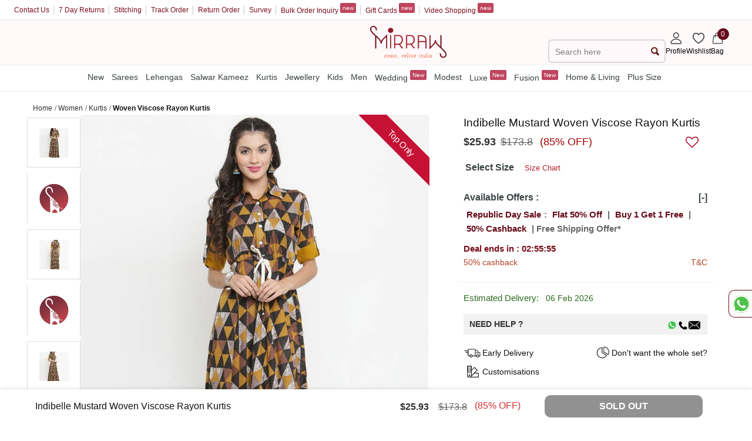

--- FILE ---
content_type: text/css
request_url: https://assetsm0.mirraw.com/assets/inline_header_red-134484fbcadab95ac239462627000ab1cbf1583a0e501a9c25ceb91fb20840bf.css
body_size: 9223
content:
.utility-navigation-wrapper{position:relative;z-index:998}@media screen and (max-width: 767px){.utility-navigation-wrapper{display:none}}.utility-navigation-bar{background-color:white;border-bottom:1px solid #e9ecef;font-size:12px;padding:2px 0;position:relative;z-index:1000;font-family:"Inter", sans-serif;font-weight:normal}.utility-navigation-bar .utility-nav-container{padding:0 1rem;background-color:white}.utility-navigation-bar .utility-nav-links{display:flex;justify-content:flex-start;align-items:center;gap:0px;flex-wrap:wrap}.utility-navigation-bar .utility-nav-link{position:relative;padding-left:12px;padding-right:12px;color:#7b0e1d;text-decoration:none;padding:4px 8px;border-radius:4px;transition:all 0.2s ease;white-space:nowrap;font-family:"Inter", sans-serif;font-weight:500}.utility-navigation-bar .utility-nav-link:hover{color:#B10D28;background-color:rgba(177,13,40,0.1);text-decoration:none}.utility-navigation-bar .utility-nav-link:focus{outline:none;color:#B10D28}.utility-navigation-bar .utility-nav-link:not(:last-child)::after{content:'';position:absolute;right:0;top:50%;transform:translateY(-50%);height:16px;width:1px;background-color:#ccc}@media screen and (max-width: 1200px){.utility-navigation-bar .utility-nav-container{padding:0 1rem;background-color:white}.utility-navigation-bar .utility-nav-links{gap:0px}}@media screen and (max-width: 1024px){.utility-navigation-bar .utility-nav-container{background-color:white;padding:0 1rem}.utility-navigation-bar .utility-nav-links{gap:0px}.utility-navigation-bar .utility-nav-link{padding:3px 6px;font-size:11px}}.utility-modal{position:fixed;top:0;left:0;width:100%;height:100%;z-index:9999;display:none}.utility-modal .modal-overlay{position:absolute;top:0;left:0;width:100%;height:100%;background-color:rgba(0,0,0,0.5)}.utility-modal .modal-content{position:absolute;top:50%;left:50%;transform:translate(-50%, -50%);background-color:white;border-radius:8px;box-shadow:0 4px 20px rgba(0,0,0,0.15);max-width:600px;width:90%;max-height:80vh;overflow-y:auto;text-align:left}.utility-modal .modal-header{padding:20px 24px 16px;border-bottom:1px solid #e9ecef;display:flex;justify-content:space-between;align-items:center}.utility-modal .modal-header h3{margin:0;color:#333;font-family:"Inter", sans-serif;font-weight:600;font-size:18px}.utility-modal .modal-header .modal-close{background:none;border:none;font-size:24px;color:#6c757d;cursor:pointer;padding:0;width:30px;height:30px;display:flex;align-items:center;justify-content:center}.utility-modal .modal-header .modal-close:hover{color:#333}.utility-modal .modal-body{padding:20px 24px}.utility-modal .modal-body .stitching-info p{margin-bottom:12px;color:#555;line-height:1.5;font-family:"Inter", sans-serif;font-weight:normal}.utility-modal .modal-body .stitching-info h4{margin:20px 0 12px;color:#333;font-family:"Inter", sans-serif;font-weight:600;font-size:16px}.utility-modal .modal-body .stitching-info .stitching-charges-table{width:100%;border-collapse:collapse;margin:16px 0}.utility-modal .modal-body .stitching-info .stitching-charges-table th,.utility-modal .modal-body .stitching-info .stitching-charges-table td{padding:8px 12px;text-align:left;border:1px solid #e9ecef;font-family:"Inter", sans-serif;font-weight:normal}.utility-modal .modal-body .stitching-info .stitching-charges-table th{background-color:#f8f9fa;font-weight:600;color:#333}.utility-modal .modal-body .stitching-info .stitching-charges-table td{color:#555}@media screen and (max-width: 1024px){.utility-modal .modal-content{max-width:500px;width:85%;text-align:left}.utility-modal .modal-header{padding:18px 20px 14px}.utility-modal .modal-header h3{font-size:17px}.utility-modal .modal-body{padding:18px 20px}.utility-modal .modal-body .stitching-charges-table{font-size:13px}.utility-modal .modal-body .stitching-charges-table th,.utility-modal .modal-body .stitching-charges-table td{padding:7px 10px}}.utility-modal .returns-info .return-section{margin-bottom:20px}.utility-modal .returns-info .return-section h4{font-size:16px;margin-bottom:8px;font-family:"Inter", sans-serif;font-weight:600}.utility-modal .returns-info .return-section p{color:#333;font-size:14px;line-height:1.5;margin-bottom:0;font-family:"Inter", sans-serif;font-weight:normal}.utility-modal .returns-info .return-section:last-child{margin-bottom:0}.utility-modal .contact-info .contact-section{margin-bottom:20px}.utility-modal .contact-info .contact-section h4{font-size:16px;margin-bottom:12px;font-family:"Inter", sans-serif;font-weight:600}.utility-modal .contact-info .contact-section p{color:#333;font-size:14px;line-height:1.6;margin-bottom:8px;font-family:"Inter", sans-serif;font-weight:normal}.utility-modal .contact-info .contact-section p strong{color:#555;margin-right:8px;font-family:"Inter", sans-serif;font-weight:600}.utility-modal .contact-info .contact-section:last-child{margin-bottom:0}body{font-family:"Inter", sans-serif !important}.desktop-header-component-container{left:0;right:0;z-index:997;display:none;height:100px;position:fixed;background-color:#fff9fa;box-shadow:0px 3px 6px #002daa14}.desktop-header-component-container .offer-deal-message-wrappper{padding:5px;font-size:14px;background-color:#fff;font-family:"Inter", sans-serif;font-weight:500;display:-webkit-box;display:-ms-flexbox;display:flex;-ms-flex-wrap:wrap;flex-wrap:wrap;-webkit-box-align:center;-ms-flex-align:center;align-items:center;-webkit-box-pack:center;-ms-flex-pack:center;justify-content:center}.desktop-header-component-container .offer-deal-message-wrappper .message-block{display:-webkit-box;display:-ms-flexbox;display:flex;-ms-flex-wrap:wrap;flex-wrap:wrap;-webkit-box-align:center;-ms-flex-align:center;align-items:center;-webkit-box-pack:center;-ms-flex-pack:center;justify-content:center}.desktop-header-component-container .offer-deal-message-wrappper .offer-txt{display:inline-block}.desktop-header-component-container .offer-deal-message-wrappper .offer-countdown-block{margin-left:8px;padding:2px 12px;border-radius:4px;display:inline-block;background:transparent linear-gradient(180deg, rgba(255,212,90,0.22) 0%, rgba(255,172,34,0.22) 100%) 0% 0% no-repeat padding-box}.desktop-header-component-container .offer-deal-message-wrappper .offer-countdown-block .deal-end-txt{font-size:12px}.desktop-header-component-container .header-with-searchbar-wrapper{font-family:"Inter", sans-serif;background-color:#fff9fa;border-bottom:1px solid #ECEDED;display:flex;justify-content:space-between;padding:10px 3rem;width:100%;max-width:1920px}.desktop-header-component-container .header-with-searchbar-wrapper .empty-container{width:460px}.desktop-header-component-container .header-with-searchbar-wrapper .search-and-profile-container{display:flex;align-items:center;gap:3rem}.desktop-header-component-container .header-with-searchbar-wrapper .search-and-profile-container .search-box{height:40px}.desktop-header-component-container .header-with-searchbar-wrapper .logo-box{min-width:130px}.desktop-header-component-container .header-with-searchbar-wrapper .logo-box .logo-img{width:130px;height:56px}.desktop-header-component-container .header-with-searchbar-wrapper .actions-box{display:flex;align-items:center;gap:2rem}.desktop-header-component-container .header-with-searchbar-wrapper .actions-box .logo-icon,.desktop-header-component-container .header-with-searchbar-wrapper .actions-box .logo-wrap{padding-top:5px}.desktop-header-component-container .header-with-searchbar-wrapper .actions-box .action-btn .inactive-icon{display:block;position:relative}.desktop-header-component-container .header-with-searchbar-wrapper .actions-box .action-btn .active-icon{display:none}.desktop-header-component-container .header-with-searchbar-wrapper .actions-box .action-btn.active-action-btn .active-icon{display:block}.desktop-header-component-container .header-with-searchbar-wrapper .actions-box .action-btn.active-action-btn .inactive-icon{display:none}.desktop-header-component-container .header-with-searchbar-wrapper .searchbar-icon-wrapper{margin:0 0 0 auto;position:relative;border-radius:8px;width:250px;height:auto}.desktop-header-component-container .header-with-searchbar-wrapper .searchbar-icon-wrapper form{width:100%}.desktop-header-component-container .header-with-searchbar-wrapper .searchbar-icon-wrapper form .search-css{display:flex;margin:0;width:100%}.desktop-header-component-container .header-with-searchbar-wrapper .searchbar-icon-wrapper form .search-css .postfix{margin:0;padding:0}.desktop-header-component-container .header-with-searchbar-wrapper .searchbar-icon-wrapper .searchbar-control{width:100%;border:none;color:#000000;outline:none;font-size:16px;border-radius:8px;padding:10px 16px;padding-right:70px;background:#fff;transition:all 0.2s linear;font-family:"Inter", sans-serif;font-weight:500;border:1.5px solid #fff}.desktop-header-component-container .header-with-searchbar-wrapper .searchbar-icon-wrapper .searchbar-control::-webkit-input-placeholder{opacity:0.24;color:#000000cc}.desktop-header-component-container .header-with-searchbar-wrapper .searchbar-icon-wrapper .searchbar-control::-moz-placeholder{opacity:0.24;color:#000000cc}.desktop-header-component-container .header-with-searchbar-wrapper .searchbar-icon-wrapper .searchbar-control:-ms-input-placeholder{opacity:0.24;color:#000000cc}.desktop-header-component-container .header-with-searchbar-wrapper .searchbar-icon-wrapper .searchbar-control:-moz-placeholder{opacity:0.24;color:#000000cc}.desktop-header-component-container .header-with-searchbar-wrapper .searchbar-icon-wrapper .searchbar-control:focus{background-color:#ffffff;border:1.5px solid #fff}.desktop-header-component-container .header-with-searchbar-wrapper .searchbar-icon-wrapper .svg-search{right:20px;bottom:15px;position:absolute}.desktop-header-component-container .header-mega-menu-wrapper{background-color:white;border-bottom:1px solid #eceded;position:relative;width:100%}.desktop-header-component-container .header-mega-menu-wrapper .nav-link-wrap{display:flex !important;width:100%;max-width:fit-content;position:relative;margin:0 auto;justify-content:center !important;align-items:self-end !important}.desktop-header-component-container .header-mega-menu-wrapper .nav-link-wrap .nav-link-list{margin:0;list-style-type:none}.desktop-header-component-container .header-mega-menu-wrapper .nav-link-wrap .nav-link-list:hover .mega-menu-wrapper{display:block}.desktop-header-component-container .header-mega-menu-wrapper .nav-link-wrap .action-link{font-size:14px !important;margin-right:5px;color:#3c4345;padding:9px 11px 10px 11px;display:inline-block;text-decoration:none;font-family:"Inter", sans-serif;font-weight:500;border-bottom:2px solid transparent}.desktop-header-component-container .header-mega-menu-wrapper .nav-link-wrap .action-link.active--link{color:#B10D28;border-bottom:2px solid #B10D28}.desktop-header-component-container .header-mega-menu-wrapper .nav-link-wrap .action-link:hover{border-bottom:2px solid #B10D28}.desktop-header-component-container .header-mega-menu-wrapper .nav-link-wrap .sale-label{margin:0 15px;background-color:#1f1f1f;-webkit-transform:skewX(-24deg);-ms-transform:skewX(-24deg);transform:skewX(-24deg)}.desktop-header-component-container .header-mega-menu-wrapper .nav-link-wrap .sale-label .action-link{color:#ffffff;font-size:16px;padding:2px 15px;letter-spacing:1px;-webkit-transform:skewX(30deg);-ms-transform:skewX(30deg);transform:skewX(30deg);font-family:"Inter", sans-serif;font-weight:bold;font-style:normal}.desktop-header-component-container .header-mega-menu-wrapper .nav-link-wrap .sale-label .action-link:hover{border-bottom:2px solid transparent}.desktop-header-component-container .header-mega-menu-wrapper .mega-menu-wrapper{left:0%;width:100%;display:none;position:absolute;background:#ffffff;box-shadow:0px 10px 10px #002daa14}.desktop-header-component-container .header-mega-menu-wrapper .mega-menu-wrapper .main-flex-container{padding:0 0;display:-webkit-box;display:-ms-flexbox;display:flex;-ms-flex-wrap:wrap;flex-wrap:wrap;-webkit-box-align:normal;-ms-flex-align:normal;align-items:normal;-webkit-box-pack:normal;-ms-flex-pack:normal;justify-content:normal}.desktop-header-component-container .header-mega-menu-wrapper .mega-menu-wrapper .main-flex-container .category-box:nth-child(even){background-color:#ECEDED}.desktop-header-component-container .header-mega-menu-wrapper .mega-menu-wrapper .flex-item.product-card-box{width:40%;background-color:#ffffff !important;display:-webkit-box;display:-ms-flexbox;display:flex;-ms-flex-wrap:nowrap;flex-wrap:nowrap;-webkit-box-align:normal;-ms-flex-align:normal;align-items:normal;-webkit-box-pack:space-between;-ms-flex-pack:space-between;justify-content:space-between}.desktop-header-component-container .header-mega-menu-wrapper .mega-menu-wrapper .flex-item.product-card-box .p-card{width:50%;padding:0 15px}.desktop-header-component-container .header-mega-menu-wrapper .mega-menu-wrapper .flex-item.product-card-box .p-img-box{height:275px}.desktop-header-component-container .header-mega-menu-wrapper .mega-menu-wrapper .flex-item.product-card-box .p-card-img{-o-object-fit:cover;object-fit:cover;-o-object-position:top;object-position:top}.desktop-header-component-container .header-mega-menu-wrapper .mega-menu-wrapper .flex-item.product-card-box .p-card-name{color:#1f1f1f;font-family:"Inter", sans-serif;font-weight:600;font-size:20px;margin-top:5px}.desktop-header-component-container .header-mega-menu-wrapper .mega-menu-wrapper .flex-item.product-card-box .p-card-des{font-size:14px;color:#636466;font-family:"Inter", sans-serif;font-weight:normal;white-space:nowrap;overflow:hidden;text-overflow:ellipsis}.desktop-header-component-container .header-mega-menu-wrapper .mega-menu-wrapper .flex-item.product-card-box .p-card-amount{font-size:20px;color:#1f1f1f;font-family:"Inter", sans-serif;font-weight:600}.desktop-header-component-container .header-mega-menu-wrapper .mega-menu-wrapper .flex-item.product-card-box .p-card-amount .currency-icon{font-size:15px}.desktop-header-component-container .header-mega-menu-wrapper .mega-menu-wrapper .category-box{position:relative;padding-left:10px;margin-bottom:10px;padding-right:10px;padding-bottom:10px}.desktop-header-component-container .header-mega-menu-wrapper .mega-menu-wrapper .category-box>li{list-style-type:none}.desktop-header-component-container .header-mega-menu-wrapper .mega-menu-wrapper .category-box:last-child::after{display:none}.desktop-header-component-container .header-mega-menu-wrapper .mega-menu-wrapper .parent-category-name{display:block;font-size:15px;text-align:left;color:#1f1f1f;padding-bottom:10px;padding-top:14px;text-decoration:none;font-family:"Inter", sans-serif;font-weight:600;color:#670B19}.desktop-header-component-container .header-mega-menu-wrapper .mega-menu-wrapper .child-category-name{display:block;padding:0 0;font-size:13px;text-align:left;color:#00000099;text-decoration:none;text-transform:capitalize;font-family:"Inter", sans-serif;font-weight:500}.desktop-header-component-container .header-mega-menu-wrapper .mega-menu-wrapper .child-category-name:hover{font-family:"Inter", sans-serif !important;font-weight:bold}@media only screen and (min-width: 1000px){.desktop-header-component-container{display:flex;flex-direction:column;align-items:center}}@media screen and (min-width: 1023px) and (max-width: 1299px){.desktop-header-component-container .header-mega-menu-wrapper .nav-link-wrap .action-link{padding:9px 4px 10px 4px}.desktop-header-component-container .header-mega-menu-wrapper .mega-menu-wrapper .category-box{padding-left:10px;padding-right:10px;margin-left:10px;margin-right:5px}}@media only screen and (min-width: 1000px) and (max-width: 1280px) and (max-height: 650px){.desktop-header-component-container .header-mega-menu-wrapper .nav-link-wrap .action-link{font-size:13px !important}.desktop-header-component-container .header-mega-menu-wrapper .nav-link-wrap .nav-link-list:hover .mega-menu-wrapper{overflow:auto;height:fit-content}.desktop-header-component-container .header-mega-menu-wrapper .nav-link-wrap .nav-link-list:hover .mega-menu-wrapper .parent-category-name{font-size:14px}.desktop-header-component-container .header-mega-menu-wrapper .nav-link-wrap .nav-link-list:hover .mega-menu-wrapper .child-category-name{font-size:12px}.desktop-header-component-container .header-mega-menu-wrapper .nav-link-wrap .nav-link-list:hover .mega-menu-wrapper .gap-div{margin:0.25rem 0 0.1875rem}}@media only screen and (max-height: 480px){.desktop-header-component-container .header-mega-menu-wrapper .nav-link-wrap .action-link{font-size:12px !important}.desktop-header-component-container .header-mega-menu-wrapper .nav-link-wrap .nav-link-list:hover .mega-menu-wrapper{overflow:auto;height:fit-content}.desktop-header-component-container .header-mega-menu-wrapper .nav-link-wrap .nav-link-list:hover .mega-menu-wrapper .parent-category-name{font-size:12px}.desktop-header-component-container .header-mega-menu-wrapper .nav-link-wrap .nav-link-list:hover .mega-menu-wrapper .child-category-name{font-size:10px}.desktop-header-component-container .header-mega-menu-wrapper .nav-link-wrap .nav-link-list:hover .mega-menu-wrapper .gap-div{margin:0.25rem 0 0.1875rem}}.footer-component-wrapper{background-color:#ffffff}.footer-component-wrapper .footer-section-one{padding:40px 0 30px;background-color:#f8faff}.footer-component-wrapper .footer-section-one .accordion-wrappper .accordion-item{background:transparent;border:none}.footer-component-wrapper .footer-section-one .accordion-wrappper .accordion-body{padding:0}.footer-component-wrapper .footer-section-one .desktop-accordion-btn{margin-bottom:0;padding:0}.footer-component-wrapper .footer-section-one .f-link{font-size:20px;background:transparent;border-bottom:none;box-shadow:none;text-transform:uppercase;font-family:"Inter", sans-serif;font-weight:500;font-style:normal;font-weight:600}.footer-component-wrapper .footer-section-one .list-item{list-style-type:none;font-family:"Inter", sans-serif;font-weight:500;font-style:normal}.footer-component-wrapper .footer-section-one .a-link{font-size:16px;margin:0px;display:block;padding-bottom:4px;color:#ffffff}.footer-component-wrapper .footer-section-one .icon-box{margin-right:10px}.footer-component-wrapper .footer-section-one .icon-box i{font-size:15px}.footer-component-wrapper .footer-section-two{background-image:url(https://assetsm0.mirraw.com/assets/theme_bg-bef8374e828b174007399bb07fef10c44c4fa38084118d941cd2f1a156dd1489.png);padding:1px 0 2px 0}.footer-component-wrapper .footer-section-two .columns{display:flex;justify-content:center}.footer-component-wrapper .footer-section-two .main-flex-one-container{width:60%;margin:0 auto;display:-webkit-box;display:-ms-flexbox;display:flex;-ms-flex-wrap:nowrap;flex-wrap:nowrap;-webkit-box-align:normal;-ms-flex-align:normal;align-items:normal;-webkit-box-pack:space-between;-ms-flex-pack:space-between;justify-content:space-between}.footer-component-wrapper .footer-section-two .main-flex-one-container .flex-item{text-align:center}.footer-component-wrapper .footer-section-two .main-flex-one-container .t-layer{background-color:rgba(255,255,255,0.3);width:65px;height:65px;border-radius:50%;display:flex;align-items:center;position:relative;justify-content:center;margin:0 auto}.footer-component-wrapper .footer-section-two .main-flex-one-container .f-txt{display:block;color:#ffffff;font-size:14px;margin-top:10px;font-family:"Inter", sans-serif;font-weight:500}.footer-component-wrapper .footer-section-two ul.footer_press_images{padding:0;margin:0;list-style:none;display:flex;justify-content:space-between;width:100%;flex-wrap:wrap;margin-top:20px}.footer-component-wrapper .footer-section-two ul.footer_press_images .footer_press_logo{width:48%;margin-bottom:20px}.footer-component-wrapper .footer-section-two .main-flex-two-container{margin-top:50px;display:-webkit-box;display:-ms-flexbox;display:flex;-ms-flex-wrap:nowrap;flex-wrap:nowrap;-webkit-box-align:center;-ms-flex-align:center;align-items:center;-webkit-box-pack:space-between;-ms-flex-pack:space-between;justify-content:space-between}.footer-component-wrapper .footer-section-two .main-flex-two-container .flex-item-3{display:-webkit-box;display:-ms-flexbox;display:flex;-ms-flex-wrap:nowrap;flex-wrap:nowrap;-webkit-box-align:center;-ms-flex-align:center;align-items:center;-webkit-box-pack:normal;-ms-flex-pack:normal;justify-content:normal}.footer-component-wrapper .footer-section-two .main-flex-two-container .flex-item-3 a:last-child .btn-img{margin-right:0}.footer-component-wrapper .footer-section-two .main-flex-two-container .footer-logo{width:190px;height:56px}.footer-component-wrapper .footer-section-two .main-flex-two-container .f-txt{color:#ffffff;font-size:12px;font-family:"Inter", sans-serif;font-weight:500}.footer-component-wrapper .footer-section-two .main-flex-two-container .btn-img{width:128px;height:36px;margin-right:20px}.footer-component-wrapper .footer-section-two .main-flex-two-container .flex-item-1{display:-webkit-box;display:-ms-flexbox;display:flex;-ms-flex-wrap:nowrap;flex-wrap:nowrap;-webkit-box-align:center;-ms-flex-align:center;align-items:center;-webkit-box-pack:space-between;-ms-flex-pack:space-between;justify-content:space-between}.footer-component-wrapper .footer-section-two .social-icon-wrap{display:-webkit-box;display:-ms-flexbox;display:flex;-ms-flex-wrap:nowrap;flex-wrap:nowrap;-webkit-box-align:center;-ms-flex-align:center;align-items:center;-webkit-box-pack:normal;-ms-flex-pack:normal;justify-content:normal}.footer-component-wrapper .footer-section-two .social-icon-wrap a{display:flex;align-items:center;margin:0 2px;padding:2px 0px 2px 0px;border-radius:6px;height:35px}.footer-component-wrapper .footer-section-two .social-icon-wrap svg{margin:0 10px}.footer-component-wrapper .mobile-accordion-btn{display:none}@media only screen and (max-width: 999px){.footer-component-wrapper .mobile-accordion-btn{display:block;padding:20px 0}.footer-component-wrapper .desktop-accordion-btn{display:none}.footer-component-wrapper .footer-section-one{background-color:#ffffff}.footer-component-wrapper .footer-section-one .f-link{font-size:16px;color:#ffffff}.footer-component-wrapper .footer-section-one .a-link:first-child{margin-top:0}.footer-component-wrapper .footer-section-one .a-link{font-size:14px;color:#ffffff}.footer-component-wrapper .footer-section-one .accordion-button::after{right:10px;width:auto;position:absolute;background-image:none;content:url("data:image/svg+xml,%3Csvg xmlns='http://www.w3.org/2000/svg' width='24' height='24' viewBox='0 0 24 24'%3E%3Cg id='icon_Right_arrow_small' data-name='icon/Right arrow/small' transform='translate(24) rotate(90)'%3E%3Cpath id='Path_102951' data-name='Path 102951' d='M1063.648,1252.947a.651.651,0,0,1,.918,0l3.459,3.471h0a1.3,1.3,0,0,1,0,1.836h0l-3.489,3.478a.651.651,0,0,1-.918-.918l3.2-3.192a.4.4,0,0,0,0-.571l-3.174-3.193A.65.65,0,0,1,1063.648,1252.947Z' transform='translate(-1053.462 -1245.758)' fill='rgba(0,0,0,0.8)'/%3E%3Crect id='Rectangle_21663' data-name='Rectangle 21663' width='24' height='24' fill='none'/%3E%3C/g%3E%3C/svg%3E%0A")}.footer-component-wrapper .footer-section-two{padding:50px 15px;background-image:url("../../../img/footer_bg_sm.png")}.footer-component-wrapper .footer-section-two .main-flex-one-container{width:100%}.footer-component-wrapper .footer-section-two .main-flex-one-container .flex-item{width:20%}.footer-component-wrapper .footer-section-two .main-flex-two-container{text-align:center;margin-top:35px;line-height:15px}.footer-component-wrapper .footer-section-two .main-flex-two-container .flex-item-1{width:100%;justify-content:center}.footer-component-wrapper .footer-section-two .main-flex-two-container .footer-logo{display:none}.footer-component-wrapper .footer-section-two .main-flex-two-container .f-txt{font-size:12px}.footer-component-wrapper .footer-section-two .main-flex-two-container .btn-img{display:none}.footer-component-wrapper .footer-section-two .social-icon-wrap{display:none}}@media only screen and (min-width: 1000px){.footer-component-wrapper .footer-section-one .accordion-wrappper .accordion-collapse.collapse{display:block}}.footer-item{display:flex;align-items:center}.footer-item svg{margin-right:10px}#desktop_footer{display:none}.desk_web{display:none}.m_web{display:block}#mobile_footer{display:block}@media only screen and (min-width: 1024px){.desk_web{display:block}#desktop_footer{display:block}.m_web{display:none}.row{width:95%;max-width:none !important}.sticky-button{position:relative}#mobile_footer{display:none}.dropbtn{color:white;font-size:16px;border:none}.dropdown{position:relative;display:inline-block}.dropdown-content{font-family:"Inter", sans-serif;display:none;position:absolute;background-color:#fff;min-width:175px;z-index:1;box-shadow:0px 8px 16px 0px rgba(0,0,0,0.2)}.dropdown-content a{color:black;padding:12px 16px;text-decoration:none;display:block}.dropdown-content a:hover{background-color:#ddd}.dropdown:hover .dropdown-content{display:block}}span.secondary.round.tiny.cart_count{position:absolute;top:-7px;right:-9px;background:#670b19;height:20px;width:20px;display:flex;justify-content:center;align-items:center;border-radius:100px;color:#fff;font-size:12px}.address-heading.delivery{padding:100px 0 50px}.address-heading h1{color:#777;padding:0 0 20px;margin-bottom:30px;font-family:"Inter", sans-serif !important}.address-heading .billing_address table tr td,.address-heading .shipping_address table tr td{font-size:16px;color:#777;width:50%}.address-heading span.default-address-text{color:maroon;font-size:13px}.address-heading .tab-bar>.left-small{border:none !important}.address-heading .billing_address{border-radius:10px}.address-heading li{width:100%;max-width:350px;margin:auto}.address-heading .ship-here-button{background:#fff;border:1px solid #777;border-radius:4px;font-weight:600;font-size:13px}.address-heading a.button.tiny.expand.secondary.back-button{background:maroon;border:1px solid;height:40px;display:flex;justify-content:center;align-items:center;border-radius:4px;color:#fff !important;font-weight:600;text-transform:uppercase;font-size:13px}.option-button{display:flex;width:100%;align-items:baseline}.option-button .button-custom{width:40%;margin-right:15px}.option-button .button-custom .address-bottom-buttons{height:40px;display:flex;justify-content:center;font-size:16px;align-items:center;font-weight:600;border-radius:4px}.option-button .button-custom .back{background:#fff;color:#777;border:1px solid}.close-icon{position:relative;background-repeat:no-repeat;display:inline-block;width:1em;height:1em;vertical-align:middle;background-size:1em;background-color:black;border-radius:5em;left:8px;bottom:8px}@media screen and (max-width: 991px){.address-heading ul.small-block-grid-2{width:100%;display:flex}.address-heading a.button.tiny.expand.secondary.back-button{font-size:11px}.address-heading a.button.tiny.expand.secondary.ship-here-button{font-size:11px}.option-button .button-custom{width:50%;margin-right:15px}.option-button .button-custom .address-bottom-buttons{font-size:13px}.address-heading.delivery{padding:50px 0}.logo-action-text{color:black;font-size:12px;font-family:"Inter", sans-serif !important}.profile-action-wrap,.logo-wrap{display:flex !important;flex-direction:column;justify-content:center;align-items:center}.logo-wrap svg{height:20px}}@media screen and (max-width: 1023px){span.secondary.round.tiny.cart_count{top:11px;right:12px}}section.left-small{border-right:0px !important}.main-flex-two-container{background:#7b0e1d;color:#fff;text-align:center;padding:5px 0}.custom_deal_timer,.plp_dealtimer,.pdp_dealtimer{text-align:center}.custom_deal_timer .message-block,.plp_dealtimer .message-block,.pdp_dealtimer .message-block{display:flex;justify-content:center;align-items:center}.custom_deal_timer div#offer_message_countdown,.plp_dealtimer div#offer_message_countdown,.pdp_dealtimer div#offer_message_countdown{padding:0px 15px;background:#fff9fa;margin-left:9px;color:#7b0e1d}.custom_deal_timer div#offer_message_countdown span#offer_message_clock,.plp_dealtimer div#offer_message_countdown span#offer_message_clock,.pdp_dealtimer div#offer_message_countdown span#offer_message_clock{color:#7b0e1d;padding:3px 0px;border-radius:6px}.pdp_dealtimer{text-align:left;position:relative;z-index:0}.pdp_dealtimer .alert-box.global-timer.info.radius{border:none;padding:0}.pdp_dealtimer .alert-box.global-timer.info.radius .message-block{display:unset;font-size:15px}.pdp_dealtimer .alert-box.global-timer.info.radius div#offer_message_countdown{margin-left:0;padding:10px 0 0;background-color:#fff}.pdp_dealtimer .alert-box.global-timer.info.radius a.close{display:none}.pdp_dealtimer .alert-box.global-timer.info.radius u{text-decoration:none}a.highlight-link{padding:0 5px}.deal_timer_header.sticky{display:none}@media screen and (max-width: 1199px){.message-block{flex-wrap:wrap}}.recommendations_product .design-slider .truncate{color:#000000;font-size:16px;font-weight:400;padding:5px 0;text-transform:capitalize}.recommendations_product .design-slider img.swiper-image{border-radius:6px}.recommendations_product .design-slider .details_block{display:flex;align-items:center;width:100%}.recommendations_product .design-slider .details_block .actual_price,.recommendations_product .design-slider .details_block .custom_discount_price{font-size:14px;margin:0;padding:0 5px}.recommendations_product .design-slider .details_block .details_blocks{display:flex;font-size:14px;padding:0 5px}.recommendations_product .design-slider .details_block .custom_discount_price{padding:0}.recommendations_product .design-slider .swiper-button-prev,.recommendations_product .design-slider .swiper-button-next{background:#670b19;color:#fff;padding:30px;top:35%;border-radius:50px}@media screen and (max-width: 767px){.custom_deal_timer .message-block,.plp_dealtimer .message-block,.pdp_dealtimer .message-block{display:unset}.custom_deal_timer{margin:-20px 14px 0 12px}}.widget-title .design_blocks .blaze-slider .blaze-container .blaze-slide .product-container{box-shadow:none}@media screen and (max-width: 1300px){.desktop-header-component-container .header-with-searchbar-wrapper .empty-container{width:408px}.desktop-header-component-container .header-with-searchbar-wrapper .searchbar-icon-wrapper{width:200px}}@media screen and (max-width: 1199px){.message-block{flex-wrap:wrap}.desktop-header-component-container .header-with-searchbar-wrapper .empty-container{width:362px}.desktop-header-component-container .header-with-searchbar-wrapper .searchbar-icon-wrapper{width:170px}.desktop-header-component-container .header-with-searchbar-wrapper .search-and-profile-container{gap:2rem}}.recommendations_product .design-slider .truncate{color:#000000;font-size:16px;font-weight:400;padding:5px 0;text-transform:capitalize}.recommendations_product .design-slider img.swiper-image{border-radius:6px}.recommendations_product .design-slider .details_block{display:flex;align-items:center;width:100%}.recommendations_product .design-slider .details_block .actual_price,.recommendations_product .design-slider .details_block .custom_discount_price{font-size:14px;margin:0;padding:0 5px}.recommendations_product .design-slider .details_block .details_blocks{display:flex;font-size:14px;padding:0 5px}.recommendations_product .design-slider .details_block .custom_discount_price{padding:0}.recommendations_product .design-slider .swiper-button-prev,.recommendations_product .design-slider .swiper-button-next{background:#670b19;color:#fff;padding:30px;top:35%;border-radius:50px}@media screen and (max-width: 767px){.custom_deal_timer .message-block,.plp_dealtimer .message-block,.pdp_dealtimer .message-block{display:unset}.custom_deal_timer{margin:-20px 14px 0 12px}}.widget-title .design_blocks .blaze-slider .blaze-container .blaze-slide .product-container{box-shadow:none}.footer_row{width:100%;display:flex;margin-left:auto;margin-right:auto;max-width:76.5rem !important;justify-content:center;align-items:baseline}.footer_row .footer-left{display:flex;flex-direction:column;justify-content:center;align-items:center;width:100%}.footer_row .footer-left .footer{display:flex;justify-content:center;padding:30px 40px;font-family:Arial, sans-serif;margin:0 auto;width:100%}.footer_row .footer-left .footer .footer-section{flex:1;margin:0 10px}.footer_row .footer-left .footer .footer-section h3{font-weight:bold;font-size:18px;color:white}.footer_row .footer-left .footer .footer-section ul{list-style:none;padding:0;margin:0}.footer_row .footer-left .footer .footer-section ul li{display:flex;margin-bottom:8px;color:white;font-size:14px;white-space:nowrap;align-items:center}.footer_row .footer-left .footer .footer-section ul li a{display:flex;align-items:center;text-decoration:none;color:white}.footer_row .footer-left .footer .footer-section ul li svg{width:16px;height:16px;margin-right:8px;fill:#555}.footer_row .footer-left .footer .footer-section ul li:hover .icon{fill:#007bff}.footer_row .footer-left hr{opacity:0.25}.footer_row .footer-left #footer-banner{display:flex;flex-direction:column;text-align:center;justify-content:center}.footer_row .footer-left #footer-banner h3{font-size:18px;color:white;font-weight:bold}.footer_row .footer-left #footer-banner #share-icon{display:flex;justify-content:space-between;align-items:flex-start;gap:100px;margin-top:10px}.footer_row .footer-left #footer-banner #share-icon .circular-icon{display:flex;align-items:center;justify-content:center;width:90px;height:90px;border-radius:50%;background-color:rgba(255,255,255,0.2);overflow:hidden;margin-bottom:10px}.footer_row .footer-left #footer-banner #share-icon .icon-wrapper{display:flex;flex-direction:column;align-items:center;text-align:center;margin:0 15px;justify-content:center}.footer_row .footer-left #footer-banner #share-icon .icon-wrapper svg{width:31px;height:42px}.footer_row .footer-left #footer-banner #share-icon .icon-wrapper a{text-decoration:none;color:white;font-size:14px}.footer_row .footer-left #footer-banner #share-icon .icon-wrapper a:hover{color:#ff6347}.footer_row .footer-left #footer-banner .text-white{color:white;font-size:14px}.footer_row .footer-left #footer-banner .first-item{margin-top:30px;background-color:#670b19}.footer_row .footer-left #footer-banner .text-white{color:white;font-size:12px}.footer_row .footer-right{display:flex;justify-content:center;align-items:center;font-family:Arial, sans-serif;margin:0 auto;width:50%}.footer_row .footer-right .footer-section{display:flex;flex-direction:column;justify-content:space-between;margin:0 10px}.footer_row .footer-right .footer-section h3{font-size:18px;font-weight:bold;color:white}.footer_row .footer-right .footer-section .footer-media-print{margin-top:50px}.footer_row .footer-right .footer-section .footer-media-print .third-item-image{display:flex;align-items:center;list-style:none}.footer_row .footer-right .footer-section .footer-media-print .third-item-image li{margin-left:0;margin-right:5px}.footer_row .footer-right .footer-section .footer-media-print .third-item-image li img{height:50px;object-fit:contain}.footer_row .footer-right .footer-section .footer-app-icon{margin-top:50px}.footer_row .footer-right .footer-section .footer-app-icon .footer-app{display:flex;justify-content:flex-start;align-items:center;margin-left:0px}.footer_row .footer-right .footer-section .footer-app-icon .footer-app .footer-app-android{width:34%;margin-right:5px}.footer_row .footer-right .footer-section .footer-app-icon .footer-app .footer-app-iphone{width:31%}.footer_row .footer-right .text-white{color:white;font-size:12px}.text-white{color:white;font-size:12px}body{font-family:"Inter", sans-serif !important}html{height:100%;box-sizing:border-box;-webkit-tap-highlight-color:transparent}*{-webkit-box-sizing:inherit;-moz-box-sizing:inherit;box-sizing:inherit}*:before,*:after{-webkit-box-sizing:inherit;-moz-box-sizing:inherit;box-sizing:inherit}body,html{height:100%;width:100%}html{font-size:100%}body{cursor:auto;font-style:normal;font-weight:normal;line-height:1.5;margin:0;padding:0;position:relative;overflow-x:hidden !important}body.branch-banner-is-active{margin-top:0 !important}::selection{background-color:#b11f2d;color:#ffffff}a{line-height:inherit;text-decoration:none}a img{border:none}.no-scroll-background{overflow:hidden !important}@keyframes typing{from{width:0}to{width:100%}}#menu-side-nav{display:none}.pages_home .off-canvas-wrap #container{width:100%;margin:0;background:#f4f4f4}.off-canvas-wrap .inner-wrap .fixed{box-shadow:0 -1px 15px 0 rgba(0,0,0,0.2)}.off-canvas-wrap .inner-wrap nav.tab-bar .cart-icon{position:relative;background-image:url(https://assetsm0.mirraw.com/assets/bagicon-94042391f14c6426316c2520b5e484a4518018d25e7d423c3376c4553f1fc447.png);background-size:1.4rem;background-repeat:no-repeat;display:inline-block;width:1.4em;height:2em;vertical-align:sub;margin-top:0.2rem}.off-canvas-wrap .inner-wrap nav.tab-bar .cart_count{display:flex;justify-content:center;align-items:center;position:absolute;bottom:17px;top:10px;right:14px;border-radius:50%;padding:3px;background:#670B26;color:white;text-align:center;font-size:1rem;transform:translate(50%, -50%)}.off-canvas-wrap .inner-wrap nav.tab-bar .user-wishlist{font-size:1.8rem;margin-right:-0.7rem;margin-top:0.3rem}.off-canvas-wrap .inner-wrap nav.tab-bar .user-wishlist .fi-heart{vertical-align:middle}.off-canvas-wrap .inner-wrap nav.tab-bar .logo{background-image:url(https://assetsm0.mirraw.com/assets/logo-white1-f9d3e9294f56d9e17d252825ceef038e47e0a23536b6f46327e17ddaf427360f.png);background-repeat:no-repeat;display:inline-block;width:5.5em;height:2.5em;vertical-align:middle;background-size:5.5em 2.5em;margin-left:0.9rem}.off-canvas-wrap .inner-wrap nav.tab-bar .download-app{color:#5e1c1b;font-size:0.675rem;margin-left:3px;margin-top:4px;margin-right:8px}.off-canvas-wrap .inner-wrap nav.tab-bar .app-download{background:url(https://assetsm0.mirraw.com/assets/downloadicon-4372cee0aa6a60b28c7595847eac0d39861d520d2414aae405f22f8e18e215d5.png);background-size:25px;width:23px;height:22px;background-repeat:no-repeat;margin:9px 1px 1px 1px}.off-canvas-wrap .inner-wrap div.tab-bar header.scroll,.off-canvas-wrap .inner-wrap .searchbar-icon-wrapper header.scroll{padding:0.4rem;padding-bottom:0.1rem;width:98%;white-space:nowrap;overflow-x:scroll;overflow-y:hidden;-webkit-overflow-scrolling:touch;-ms-overflow-style:-ms-autohiding-scrollbar}.off-canvas-wrap .inner-wrap div.tab-bar header.scroll nav,.off-canvas-wrap .inner-wrap .searchbar-icon-wrapper header.scroll nav{margin:-15px 0px -6px 0px}.off-canvas-wrap .inner-wrap div.tab-bar header.scroll nav i.fi-burst-new,.off-canvas-wrap .inner-wrap .searchbar-icon-wrapper header.scroll nav i.fi-burst-new{font-size:22px;vertical-align:middle;margin:-4px 0px;color:#de6b23;position:absolute}.off-canvas-wrap .inner-wrap div.tab-bar .trending-results-box,.off-canvas-wrap .inner-wrap .searchbar-icon-wrapper .trending-results-box{background:white;display:none;padding:0px 15px 2px 15px;border-radius:0px 0px 2px 2px;text-align:left;z-index:2 !important;position:absolute;width:inherit}.off-canvas-wrap .inner-wrap div.tab-bar .trending-results-box .trending-results-text,.off-canvas-wrap .inner-wrap .searchbar-icon-wrapper .trending-results-box .trending-results-text{border-bottom:1px solid #d8d8d8;color:#272626;font-weight:600}.off-canvas-wrap .inner-wrap div.tab-bar .trending-results-box .trending-results-text .trending-icon,.off-canvas-wrap .inner-wrap .searchbar-icon-wrapper .trending-results-box .trending-results-text .trending-icon{color:#292929}.off-canvas-wrap .inner-wrap div.tab-bar .trending-results-box ul#trending-results,.off-canvas-wrap .inner-wrap .searchbar-icon-wrapper .trending-results-box ul#trending-results{margin:0px}.off-canvas-wrap .inner-wrap div.tab-bar .trending-results-box ul#trending-results li,.off-canvas-wrap .inner-wrap .searchbar-icon-wrapper .trending-results-box ul#trending-results li{list-style-type:none;font-size:16px;text-transform:capitalize;padding:10px 0px}.off-canvas-wrap .inner-wrap div.tab-bar .trending-results-box ul#trending-results li a,.off-canvas-wrap .inner-wrap .searchbar-icon-wrapper .trending-results-box ul#trending-results li a{color:#271f35}.off-canvas-wrap .inner-wrap div.tab-bar .show-for-small-up.search_margin,.off-canvas-wrap .inner-wrap div.tab-bar .search_margin,.off-canvas-wrap .inner-wrap .searchbar-icon-wrapper .show-for-small-up.search_margin,.off-canvas-wrap .inner-wrap .searchbar-icon-wrapper .search_margin{width:96%;margin:-3px auto;display:none;margin-top:2px}.off-canvas-wrap .inner-wrap div.tab-bar .show-for-small-up.search_margin input[type='text'],.off-canvas-wrap .inner-wrap div.tab-bar .search_margin input[type='text'],.off-canvas-wrap .inner-wrap .searchbar-icon-wrapper .show-for-small-up.search_margin input[type='text'],.off-canvas-wrap .inner-wrap .searchbar-icon-wrapper .search_margin input[type='text']{padding-left:18px;margin-bottom:0px;border-bottom:none;background-color:white}.off-canvas-wrap .inner-wrap div.tab-bar .show-for-small-up.search_margin input[type='text']:focus,.off-canvas-wrap .inner-wrap div.tab-bar .search_margin input[type='text']:focus,.off-canvas-wrap .inner-wrap .searchbar-icon-wrapper .show-for-small-up.search_margin input[type='text']:focus,.off-canvas-wrap .inner-wrap .searchbar-icon-wrapper .search_margin input[type='text']:focus{box-shadow:none;border-bottom:none}.off-canvas-wrap .inner-wrap div.tab-bar .show-for-small-up.search_margin input[type='text']::-webkit-input-placeholder,.off-canvas-wrap .inner-wrap div.tab-bar .search_margin input[type='text']::-webkit-input-placeholder,.off-canvas-wrap .inner-wrap .searchbar-icon-wrapper .show-for-small-up.search_margin input[type='text']::-webkit-input-placeholder,.off-canvas-wrap .inner-wrap .searchbar-icon-wrapper .search_margin input[type='text']::-webkit-input-placeholder{color:rgba(39,31,53,0.67);font-size:15px}.off-canvas-wrap .inner-wrap div.tab-bar .show-for-small-up.search_margin input[type='text']::-moz-placeholder,.off-canvas-wrap .inner-wrap div.tab-bar .search_margin input[type='text']::-moz-placeholder,.off-canvas-wrap .inner-wrap .searchbar-icon-wrapper .show-for-small-up.search_margin input[type='text']::-moz-placeholder,.off-canvas-wrap .inner-wrap .searchbar-icon-wrapper .search_margin input[type='text']::-moz-placeholder{color:rgba(39,31,53,0.67);font-size:15px}.off-canvas-wrap .inner-wrap div.tab-bar .show-for-small-up.search_margin input[type='text']:-ms-input-placeholder,.off-canvas-wrap .inner-wrap div.tab-bar .search_margin input[type='text']:-ms-input-placeholder,.off-canvas-wrap .inner-wrap .searchbar-icon-wrapper .show-for-small-up.search_margin input[type='text']:-ms-input-placeholder,.off-canvas-wrap .inner-wrap .searchbar-icon-wrapper .search_margin input[type='text']:-ms-input-placeholder{color:rgba(39,31,53,0.67);font-size:15px}.off-canvas-wrap .inner-wrap div.tab-bar .show-for-small-up.search_margin input[type='text']:-moz-placeholder,.off-canvas-wrap .inner-wrap div.tab-bar .search_margin input[type='text']:-moz-placeholder,.off-canvas-wrap .inner-wrap .searchbar-icon-wrapper .show-for-small-up.search_margin input[type='text']:-moz-placeholder,.off-canvas-wrap .inner-wrap .searchbar-icon-wrapper .search_margin input[type='text']:-moz-placeholder{color:rgba(39,31,53,0.67);font-size:15px}.off-canvas-wrap .inner-wrap div.tab-bar .show-for-small-up.search_margin button.submit_btn,.off-canvas-wrap .inner-wrap div.tab-bar .search_margin button.submit_btn,.off-canvas-wrap .inner-wrap .searchbar-icon-wrapper .show-for-small-up.search_margin button.submit_btn,.off-canvas-wrap .inner-wrap .searchbar-icon-wrapper .search_margin button.submit_btn{padding:0px;margin-bottom:0px}.off-canvas-wrap .inner-wrap div.tab-bar .scroll-button,.off-canvas-wrap .inner-wrap .searchbar-icon-wrapper .scroll-button{position:absolute;font-size:20px;line-height:31px;background-color:#303030;color:#ffffff;text-align:center;height:33px}.off-canvas-wrap .inner-wrap div.tab-bar #scroll-btn-right,.off-canvas-wrap .inner-wrap .searchbar-icon-wrapper #scroll-btn-right{display:none;top:0px;z-index:1;width:8%}.off-canvas-wrap .inner-wrap div.tab-bar #scroll-btn-right:after,.off-canvas-wrap .inner-wrap .searchbar-icon-wrapper #scroll-btn-right:after{content:'';width:10px;height:10px;position:absolute;transform:rotate(-45deg);border-left:1px solid white;border-top:1px solid white;top:10px;left:10px}.off-canvas-wrap .inner-wrap div.tab-bar #scroll-btn-left,.off-canvas-wrap .inner-wrap .searchbar-icon-wrapper #scroll-btn-left{top:0px;right:1px}.off-canvas-wrap .inner-wrap div.tab-bar #scroll-btn-left:after,.off-canvas-wrap .inner-wrap .searchbar-icon-wrapper #scroll-btn-left:after{content:'';width:10px;height:10px;position:absolute;transform:rotate(-45deg);border-right:1px solid white;border-bottom:1px solid white;top:10px;right:10px}.off-canvas-wrap .inner-wrap div.tab-bar .search-css,.off-canvas-wrap .inner-wrap .searchbar-icon-wrapper .search-css{border-radius:0.4rem;border:2px solid #d8d8d8;margin:0px 9px 6px 9px;max-width:67.5rem;width:95%}.off-canvas-wrap .inner-wrap div.tab-bar .tab-fix,.off-canvas-wrap .inner-wrap .searchbar-icon-wrapper .tab-fix{font-size:0.9rem !important;padding:0.3rem !important;width:fill-content;border-radius:6px;color:#303030;background-color:white;margin:0.05rem;margin-bottom:0px !important;letter-spacing:1px;border:1px solid #d8d8d8}.off-canvas-wrap .inner-wrap div.tab-bar .tab-fix:hover,.off-canvas-wrap .inner-wrap div.tab-bar .tab-fix:focus,.off-canvas-wrap .inner-wrap .searchbar-icon-wrapper .tab-fix:hover,.off-canvas-wrap .inner-wrap .searchbar-icon-wrapper .tab-fix:focus{background-color:#e7e7e7;border-color:#b9b9b9}.off-canvas-wrap .inner-wrap div.tab-bar .medium-tab-button,.off-canvas-wrap .inner-wrap .searchbar-icon-wrapper .medium-tab-button{width:100%}.off-canvas-wrap .inner-wrap .search_margin input[type='text']{color:#383737;padding-left:18px;margin-bottom:0px;border-bottom:none;background-color:rgba(252,237,240,0.1)}.off-canvas-wrap .submit_btn{background-color:transparent;border-color:transparent}.off-canvas-wrap .submit_btn i.fi-magnifying-glass{color:#681e19;font-size:18px}.off-canvas-wrap i.fi-download{color:#303030;font-size:18px}.off-canvas-wrap .main-section{overflow:visible;overflow:visible;position:relative;-webkit-overflow-scrolling:touch}.off-canvas-wrap .no-search-bar{margin-top:4rem}.off-canvas-wrap .with-menu{margin-top:8.3rem}.off-canvas-wrap #main-section{width:100%;height:99%;overflow:visible}.off-canvas-wrap ul.off-canvas-list li label{padding:0.4em 0.6em}.off-canvas-wrap .left-submenu .back>a{padding:0.1em 0.6em}.off-canvas-wrap #container{margin:1%;overflow:visible}.off-canvas-wrap .left-off-canvas-menu,.off-canvas-wrap .right-off-canvas-menu{min-height:200vh}.off-canvas-wrap{position:relative;width:100%;overflow:visible !important}@media only screen and (min-width: 400px){.static-nav-bar{width:80% !important}}@media only screen and (min-width: 300px) and (max-width: 400px){.static-nav-bar{width:78% !important}}@media only screen and (min-width: 200px) and (max-width: 300px){.static-nav-bar{width:75% !important}}section.main-section{display:none}@media only screen and (min-width: 320px) and (max-width: 568px){.download-app{font-size:1rem !important}}@media only screen and (min-width: 64.063em){.show-for-small-up.search_margin{width:40% !important;margin-top:-83px !important}div.search-tab{height:2.3125rem !important}div.search-tab .trending-results-box{position:fixed;width:40%}}.left{float:left !important}.right{float:right !important}.off-canvas-wrap{-webkit-backface-visibility:hidden;position:relative;width:100%;overflow:visible}.off-canvas-wrap.move-right,.off-canvas-wrap.move-left,.off-canvas-wrap.offcanvas-overlap{min-height:100%;-webkit-overflow-scrolling:touch}.inner-wrap{position:relative;width:100%;-webkit-transition:-webkit-transform 500ms ease;-moz-transition:-moz-transform 500ms ease;-ms-transition:-ms-transform 500ms ease;-o-transition:-o-transform 500ms ease;transition:transform 500ms ease}.inner-wrap:before{content:" ";display:table}.inner-wrap:after{content:" ";display:table;clear:both}div#carts_block{overflow:visible}.border-top{box-shadow:0px 1px 8px 0px rgba(0,0,0,0.15);border-top:0.3125rem solid #670b19;background:white}.fixed-header{display:none;position:fixed;top:0;width:100%;z-index:9;left:0;box-shadow:0 0 5px rgba(0,0,0,0.35);-webkit-transform:translateY(-50px);transform:translateY(-50px);will-change:transform;-webkit-transition:-webkit-transform .25s ease-out;transition:-webkit-transform .25s ease-out;transition:transform .25s ease-out;transition:transform .25s ease-out, -webkit-transform .25s ease-out}.fixed{position:fixed;top:0;width:100%;z-index:99;left:0}.tab-bar{-webkit-backface-visibility:hidden;background:white !important;color:#303030;height:2rem;line-height:2rem;position:relative;margin:0.625rem 0px}.search-tab{line-height:3.3rem !important}.tab-bar-section{height:2rem;padding:0 0.375rem !important;position:absolute;text-align:center;top:0}.tab-bar-section.right{text-align:right;left:2rem;right:0}.left-small{height:2rem;position:absolute;top:0;width:2rem;left:10px !important}.noleftpadding{padding-left:0px !important}.nopadding{padding:0px !important}.tab-bar .menu-icon{color:#ffffff;display:block;height:2rem;padding:0;position:relative;text-indent:2.1875rem;transform:translate3d(0, 0, 0);width:2rem}.tab-bar .menu-icon span::after{content:"";display:block;height:0;position:absolute;top:50%;margin-top:-0.5rem;left:0.5rem;box-shadow:0 4px 0 1px #681e19, 0 9px 0 1px #681e19, 0 14px 0 1px #681e19 !important;width:1rem}.static-tab-bar .search-tab{width:100%;position:absolute;margin:0}.static-tab-bar .show-for-small-up{margin-top:-0.15em !important;margin-bottom:0 !important;margin-left:0.8rem !important}.page{height:100%}.android_fix{overflow:auto !important}.safari_seven_fix{overflow:scroll !important}.tab-custom-fix{font-size:0.8rem !important;padding:0.5rem 0rem 0.5rem 0.2rem !important}.safari_login_fix{margin-top:35px}.android_menu_fix{position:relative}.android_top_margin{margin-top:-35px}.orbit-slide-number{display:none}.order_return_links{color:black}.order_return_links.active{color:white}button,.button{-webkit-appearance:none;-moz-appearance:none;border-radius:0;border-style:solid;border-width:0;cursor:pointer;font-weight:normal;line-height:normal;margin:0 0 0.5rem;position:relative;text-align:center;text-decoration:none;display:inline-block;padding:1rem 2rem 1.0625rem 2rem;font-size:1rem;background-color:#670b19;border-color:#670b19;color:#FFFFFF;transition:background-color 300ms ease-out}button.tiny,.button.tiny{padding:0.625rem 1.25rem 0.6875rem 1.25rem;font-size:0.75rem}button.round,.button.round{border-radius:1000px}button.secondary,.button.secondary{background-color:#e7e7e7;border-color:#b9b9b9;color:#333333}.button.secondary:hover,.button.secondary:focus{background-color:#b9b9b9;color:#333333}.button-group{list-style:none;margin:0;left:0;border:1px solid #d8d8d8}.button-group:before{content:" ";display:table}.button-group:after{content:" ";display:table;clear:both}.button-group.even-5 li{display:inline-block;margin:0 -2px;width:20%}.button-group.even-5 li>button,.button-group.even-5 li .button{border-left:1px solid;border-color:rgba(255,255,255,0.5)}.button-group.even-5 li:first-child button,.button-group.even-5 li:first-child .button{border-left:0}.button-group.even-5 li button,.button-group.even-5 li .button{width:100%}.button-group>li{display:inline-block;margin:0 -2px}.button-group>li>button,.button-group>li .button{border-left:1px solid;border-color:rgba(255,255,255,0.5)}.button-group>li:first-child button,.button-group>li:first-child .button{border-left:0}.column,.columns{width:100%;float:left}.column+.column:last-child,.columns+.column:last-child,.column+.columns:last-child,.columns+.columns:last-child{float:right}.back-button{height:2rem;position:absolute;top:0;width:2rem;left:20px !important;color:#670b19 !important;z-index:1}.back-button .left-arrow{border:solid #670b19;border-width:0 3px 3px 0;display:inline-block;padding:3px;transform:rotate(135deg);-webkit-transform:rotate(135deg)}.desk_web .search_margin{display:inline-block}.desk_web .search_margin .search-css{height:40px}.desk_web{display:none}@media only screen and (min-width: 1024px){.desk_web{display:block}.m_web{display:none}}@media only screen{.column,.columns{position:relative;float:left}.hide-for-medium-up{display:inherit !important}.show-for-medium-up{display:none !important}.small-2{width:16.66667%}.small-3{width:25%}.small-4{width:33.33333%}.small-5{width:41.66667%}}@media only screen and (min-width: 30em){.medium-1{width:8.33333%}.medium-2{width:16.66667%}.medium-3{width:25%}.order_return_links{height:4rem;display:flex;justify-content:center;align-items:center;color:black}.order_return_links.active{color:white}}@media screen and (min-width: 1023px) and (max-width: 1299px){.header-mega-menu-wrapper .nav-link-wrap .action-link{padding:9px 4px 10px 4px}}.cc-window{box-shadow:0 -1px 15px 0 rgba(0,0,0,0.64)}.pagination_orders_returns{text-align:center;margin:1rem 0}.pagination_orders_returns .pagination.prev,.pagination_orders_returns .pagination.next{display:inline-flex;border-color:#585858;cursor:pointer}.pagination_orders_returns .first{float:left}.pagination_orders_returns .last{float:right}.pagination_orders_returns .prev{margin-right:8px;border:0px !important}.pagination_orders_returns .prev:hover{background:none !important}.pagination_orders_returns .prev:before{content:"";height:10px;width:10px;-webkit-transform:rotate(-45deg);-moz-transform:rotate(-45deg);-ms-transform:rotate(-45deg);-o-transform:rotate(-45deg);transform:rotate(-45deg);margin-top:4px;margin-right:5px}.pagination_orders_returns .next{margin-left:8px;border:0px !important}.pagination_orders_returns .next:hover{background:none !important}.pagination_orders_returns .next:after{content:"";height:10px;width:10px;-webkit-transform:rotate(45deg);-moz-transform:rotate(45deg);-ms-transform:rotate(45deg);-o-transform:rotate(45deg);transform:rotate(45deg);margin-top:4px;margin-left:5px}.pagination_orders_returns .current{background-color:#670b19;color:#fff !important;border:1px solid;border-color:#670b19;font-style:normal;font-weight:700;padding:10px 11px;border-radius:100px;margin:0.5rem}.pagination_orders_returns span.gap{margin:0px 5px}.pagination_orders_returns a{cursor:pointer;font-size:15px;border-radius:100px;margin:0;padding:9px 11px 9px 12px;border:1px solid transparent}.pagination_orders_returns a:hover{background-color:transparent;color:#670b19 !important;border:1px solid #670b19;border-radius:100px}.pagination_orders_returns a:focus{color:#670b19 !important}.all-orders a:hover,.all-orders a:focus,.all-returns a:hover,.all-returns a:focus{color:#670b19 !important}.logo-action-text{font-family:"Inter", sans-serif;color:black;font-size:12px;position:relative;bottom:4px}.profile-action-wrap,.logo-wrap{display:flex !important;flex-direction:column;justify-content:center;align-items:center}.logo-wrap svg{height:20px}.logo-icon{text-align:center}@media screen and (max-width: 1025px){.right.medium-1.small-1.columns.user-wishlist.nopadding.user-wishlist-icon{margin-top:4px !important;width:6.666%}}@media screen and (min-width: 767px) and (max-width: 1024px){.user-cart-icon{width:10% !important}}@media screen and (max-width: 766px){.user-cart-icon{width:16.66667% !important}}@media screen and (max-width: 280px){.off-canvas-wrap .inner-wrap nav.tab-bar .user-wishlist{margin-right:0.3rem}}.off-canvas-wrap #container{overflow:visible}@media screen and (max-width: 480px){.prev a,.first a,.last a,.next a{margin:0;padding-right:3px;padding-left:3px}}
